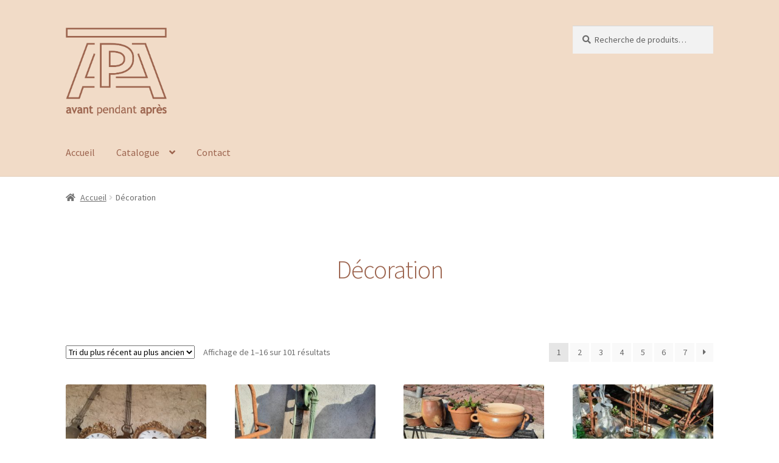

--- FILE ---
content_type: text/html; charset=UTF-8
request_url: https://avant-pendant-apres.fr/categorie-produit/decoration/
body_size: 13367
content:
<!doctype html>
<html lang="fr-FR">
<head>
<meta charset="UTF-8">
<meta name="viewport" content="width=device-width, initial-scale=1, maximum-scale=2.0">
<link rel="profile" href="http://gmpg.org/xfn/11">
<link rel="pingback" href="https://avant-pendant-apres.fr/xmlrpc.php">

<title>Décoration &#8211; Avant Pendant Après</title>
<script>window._wca = window._wca || [];</script>
<link rel='dns-prefetch' href='//stats.wp.com' />
<link rel='dns-prefetch' href='//fonts.googleapis.com' />
<link rel='dns-prefetch' href='//s.w.org' />
<link rel="alternate" type="application/rss+xml" title="Avant Pendant Après &raquo; Flux" href="https://avant-pendant-apres.fr/feed/" />
<link rel="alternate" type="application/rss+xml" title="Avant Pendant Après &raquo; Flux des commentaires" href="https://avant-pendant-apres.fr/comments/feed/" />
<link rel="alternate" type="application/rss+xml" title="Flux pour Avant Pendant Après &raquo; Décoration Catégorie" href="https://avant-pendant-apres.fr/categorie-produit/decoration/feed/" />
		<script>
			window._wpemojiSettings = {"baseUrl":"https:\/\/s.w.org\/images\/core\/emoji\/13.0.1\/72x72\/","ext":".png","svgUrl":"https:\/\/s.w.org\/images\/core\/emoji\/13.0.1\/svg\/","svgExt":".svg","source":{"concatemoji":"https:\/\/avant-pendant-apres.fr\/wp-includes\/js\/wp-emoji-release.min.js?ver=5.6.16"}};
			!function(e,a,t){var n,r,o,i=a.createElement("canvas"),p=i.getContext&&i.getContext("2d");function s(e,t){var a=String.fromCharCode;p.clearRect(0,0,i.width,i.height),p.fillText(a.apply(this,e),0,0);e=i.toDataURL();return p.clearRect(0,0,i.width,i.height),p.fillText(a.apply(this,t),0,0),e===i.toDataURL()}function c(e){var t=a.createElement("script");t.src=e,t.defer=t.type="text/javascript",a.getElementsByTagName("head")[0].appendChild(t)}for(o=Array("flag","emoji"),t.supports={everything:!0,everythingExceptFlag:!0},r=0;r<o.length;r++)t.supports[o[r]]=function(e){if(!p||!p.fillText)return!1;switch(p.textBaseline="top",p.font="600 32px Arial",e){case"flag":return s([127987,65039,8205,9895,65039],[127987,65039,8203,9895,65039])?!1:!s([55356,56826,55356,56819],[55356,56826,8203,55356,56819])&&!s([55356,57332,56128,56423,56128,56418,56128,56421,56128,56430,56128,56423,56128,56447],[55356,57332,8203,56128,56423,8203,56128,56418,8203,56128,56421,8203,56128,56430,8203,56128,56423,8203,56128,56447]);case"emoji":return!s([55357,56424,8205,55356,57212],[55357,56424,8203,55356,57212])}return!1}(o[r]),t.supports.everything=t.supports.everything&&t.supports[o[r]],"flag"!==o[r]&&(t.supports.everythingExceptFlag=t.supports.everythingExceptFlag&&t.supports[o[r]]);t.supports.everythingExceptFlag=t.supports.everythingExceptFlag&&!t.supports.flag,t.DOMReady=!1,t.readyCallback=function(){t.DOMReady=!0},t.supports.everything||(n=function(){t.readyCallback()},a.addEventListener?(a.addEventListener("DOMContentLoaded",n,!1),e.addEventListener("load",n,!1)):(e.attachEvent("onload",n),a.attachEvent("onreadystatechange",function(){"complete"===a.readyState&&t.readyCallback()})),(n=t.source||{}).concatemoji?c(n.concatemoji):n.wpemoji&&n.twemoji&&(c(n.twemoji),c(n.wpemoji)))}(window,document,window._wpemojiSettings);
		</script>
		<style>
img.wp-smiley,
img.emoji {
	display: inline !important;
	border: none !important;
	box-shadow: none !important;
	height: 1em !important;
	width: 1em !important;
	margin: 0 .07em !important;
	vertical-align: -0.1em !important;
	background: none !important;
	padding: 0 !important;
}
</style>
	<link rel='stylesheet' id='wp-block-library-css'  href='https://avant-pendant-apres.fr/wp-includes/css/dist/block-library/style.min.css?ver=5.6.16' media='all' />
<style id='wp-block-library-inline-css'>
.has-text-align-justify{text-align:justify;}
</style>
<link rel='stylesheet' id='wp-block-library-theme-css'  href='https://avant-pendant-apres.fr/wp-includes/css/dist/block-library/theme.min.css?ver=5.6.16' media='all' />
<link rel='stylesheet' id='wc-block-vendors-style-css'  href='https://avant-pendant-apres.fr/wp-content/plugins/woocommerce/packages/woocommerce-blocks/build/vendors-style.css?ver=4.0.0' media='all' />
<link rel='stylesheet' id='wc-block-style-css'  href='https://avant-pendant-apres.fr/wp-content/plugins/woocommerce/packages/woocommerce-blocks/build/style.css?ver=4.0.0' media='all' />
<link rel='stylesheet' id='storefront-gutenberg-blocks-css'  href='https://avant-pendant-apres.fr/wp-content/themes/storefront/assets/css/base/gutenberg-blocks.css?ver=3.4.0' media='all' />
<style id='storefront-gutenberg-blocks-inline-css'>

				.wp-block-button__link:not(.has-text-color) {
					color: #333333;
				}

				.wp-block-button__link:not(.has-text-color):hover,
				.wp-block-button__link:not(.has-text-color):focus,
				.wp-block-button__link:not(.has-text-color):active {
					color: #333333;
				}

				.wp-block-button__link:not(.has-background) {
					background-color: #eeeeee;
				}

				.wp-block-button__link:not(.has-background):hover,
				.wp-block-button__link:not(.has-background):focus,
				.wp-block-button__link:not(.has-background):active {
					border-color: #d5d5d5;
					background-color: #d5d5d5;
				}

				.wp-block-quote footer,
				.wp-block-quote cite,
				.wp-block-quote__citation {
					color: #6d6d6d;
				}

				.wp-block-pullquote cite,
				.wp-block-pullquote footer,
				.wp-block-pullquote__citation {
					color: #6d6d6d;
				}

				.wp-block-image figcaption {
					color: #6d6d6d;
				}

				.wp-block-separator.is-style-dots::before {
					color: #9c644e;
				}

				.wp-block-file a.wp-block-file__button {
					color: #333333;
					background-color: #eeeeee;
					border-color: #eeeeee;
				}

				.wp-block-file a.wp-block-file__button:hover,
				.wp-block-file a.wp-block-file__button:focus,
				.wp-block-file a.wp-block-file__button:active {
					color: #333333;
					background-color: #d5d5d5;
				}

				.wp-block-code,
				.wp-block-preformatted pre {
					color: #6d6d6d;
				}

				.wp-block-table:not( .has-background ):not( .is-style-stripes ) tbody tr:nth-child(2n) td {
					background-color: #fdfdfd;
				}

				.wp-block-cover .wp-block-cover__inner-container h1:not(.has-text-color),
				.wp-block-cover .wp-block-cover__inner-container h2:not(.has-text-color),
				.wp-block-cover .wp-block-cover__inner-container h3:not(.has-text-color),
				.wp-block-cover .wp-block-cover__inner-container h4:not(.has-text-color),
				.wp-block-cover .wp-block-cover__inner-container h5:not(.has-text-color),
				.wp-block-cover .wp-block-cover__inner-container h6:not(.has-text-color) {
					color: #9c644e;
				}

				.wc-block-components-price-slider__range-input-progress,
				.rtl .wc-block-components-price-slider__range-input-progress {
					--range-color: #9c644e;
				}

				/* Target only IE11 */
				@media all and (-ms-high-contrast: none), (-ms-high-contrast: active) {
					.wc-block-components-price-slider__range-input-progress {
						background: #9c644e;
					}
				}

				.wc-block-components-button:not(.is-link) {
					background-color: #333333;
					color: #ffffff;
				}

				.wc-block-components-button:not(.is-link):hover,
				.wc-block-components-button:not(.is-link):focus,
				.wc-block-components-button:not(.is-link):active {
					background-color: #1a1a1a;
					color: #ffffff;
				}

				.wc-block-components-button:not(.is-link):disabled {
					background-color: #333333;
					color: #ffffff;
				}

				.wc-block-cart__submit-container {
					background-color: #ffffff;
				}

				.wc-block-cart__submit-container::before {
					color: rgba(220,220,220,0.5);
				}

				.wc-block-components-order-summary-item__quantity {
					background-color: #ffffff;
					border-color: #6d6d6d;
					box-shadow: 0 0 0 2px #ffffff;
					color: #6d6d6d;
				}
			
</style>
<link rel='stylesheet' id='contact-form-7-css'  href='https://avant-pendant-apres.fr/wp-content/plugins/contact-form-7/includes/css/styles.css?ver=5.3.2' media='all' />
<link rel='stylesheet' id='wcsob-css'  href='https://avant-pendant-apres.fr/wp-content/plugins/sold-out-badge-for-woocommerce//style.css?ver=5.6.16' media='all' />
<style id='wcsob-inline-css'>
.wcsob_soldout {    padding: 3px 8px;    text-align: center;    background: #BC1717;    color: #ffffff;    font-weight: bold;    position: absolute;    top: 6px;    right: 6px;    z-index: 9;    font-size: 12px;}
</style>
<style id='woocommerce-inline-inline-css'>
.woocommerce form .form-row .required { visibility: visible; }
</style>
<link rel='stylesheet' id='storefront-style-css'  href='https://avant-pendant-apres.fr/wp-content/themes/storefront/style.css?ver=3.4.0' media='all' />
<style id='storefront-style-inline-css'>

			.main-navigation ul li a,
			.site-title a,
			ul.menu li a,
			.site-branding h1 a,
			button.menu-toggle,
			button.menu-toggle:hover,
			.handheld-navigation .dropdown-toggle {
				color: #9c644e;
			}

			button.menu-toggle,
			button.menu-toggle:hover {
				border-color: #9c644e;
			}

			.main-navigation ul li a:hover,
			.main-navigation ul li:hover > a,
			.site-title a:hover,
			.site-header ul.menu li.current-menu-item > a {
				color: #dda58f;
			}

			table:not( .has-background ) th {
				background-color: #f8f8f8;
			}

			table:not( .has-background ) tbody td {
				background-color: #fdfdfd;
			}

			table:not( .has-background ) tbody tr:nth-child(2n) td,
			fieldset,
			fieldset legend {
				background-color: #fbfbfb;
			}

			.site-header,
			.secondary-navigation ul ul,
			.main-navigation ul.menu > li.menu-item-has-children:after,
			.secondary-navigation ul.menu ul,
			.storefront-handheld-footer-bar,
			.storefront-handheld-footer-bar ul li > a,
			.storefront-handheld-footer-bar ul li.search .site-search,
			button.menu-toggle,
			button.menu-toggle:hover {
				background-color: #f1dbc7;
			}

			p.site-description,
			.site-header,
			.storefront-handheld-footer-bar {
				color: #404040;
			}

			button.menu-toggle:after,
			button.menu-toggle:before,
			button.menu-toggle span:before {
				background-color: #9c644e;
			}

			h1, h2, h3, h4, h5, h6, .wc-block-grid__product-title {
				color: #9c644e;
			}

			.widget h1 {
				border-bottom-color: #9c644e;
			}

			body,
			.secondary-navigation a {
				color: #6d6d6d;
			}

			.widget-area .widget a,
			.hentry .entry-header .posted-on a,
			.hentry .entry-header .post-author a,
			.hentry .entry-header .post-comments a,
			.hentry .entry-header .byline a {
				color: #727272;
			}

			a {
				color: #9c644e;
			}

			a:focus,
			button:focus,
			.button.alt:focus,
			input:focus,
			textarea:focus,
			input[type="button"]:focus,
			input[type="reset"]:focus,
			input[type="submit"]:focus,
			input[type="email"]:focus,
			input[type="tel"]:focus,
			input[type="url"]:focus,
			input[type="password"]:focus,
			input[type="search"]:focus {
				outline-color: #9c644e;
			}

			button, input[type="button"], input[type="reset"], input[type="submit"], .button, .widget a.button {
				background-color: #eeeeee;
				border-color: #eeeeee;
				color: #333333;
			}

			button:hover, input[type="button"]:hover, input[type="reset"]:hover, input[type="submit"]:hover, .button:hover, .widget a.button:hover {
				background-color: #d5d5d5;
				border-color: #d5d5d5;
				color: #333333;
			}

			button.alt, input[type="button"].alt, input[type="reset"].alt, input[type="submit"].alt, .button.alt, .widget-area .widget a.button.alt {
				background-color: #333333;
				border-color: #333333;
				color: #ffffff;
			}

			button.alt:hover, input[type="button"].alt:hover, input[type="reset"].alt:hover, input[type="submit"].alt:hover, .button.alt:hover, .widget-area .widget a.button.alt:hover {
				background-color: #1a1a1a;
				border-color: #1a1a1a;
				color: #ffffff;
			}

			.pagination .page-numbers li .page-numbers.current {
				background-color: #e6e6e6;
				color: #636363;
			}

			#comments .comment-list .comment-content .comment-text {
				background-color: #f8f8f8;
			}

			.site-footer {
				background-color: #f0f0f0;
				color: #6d6d6d;
			}

			.site-footer a:not(.button):not(.components-button) {
				color: #333333;
			}

			.site-footer .storefront-handheld-footer-bar a:not(.button):not(.components-button) {
				color: #9c644e;
			}

			.site-footer h1, .site-footer h2, .site-footer h3, .site-footer h4, .site-footer h5, .site-footer h6, .site-footer .widget .widget-title, .site-footer .widget .widgettitle {
				color: #333333;
			}

			.page-template-template-homepage.has-post-thumbnail .type-page.has-post-thumbnail .entry-title {
				color: #9c644e;
			}

			.page-template-template-homepage.has-post-thumbnail .type-page.has-post-thumbnail .entry-content {
				color: #9c644e;
			}

			@media screen and ( min-width: 768px ) {
				.secondary-navigation ul.menu a:hover {
					color: #595959;
				}

				.secondary-navigation ul.menu a {
					color: #404040;
				}

				.main-navigation ul.menu ul.sub-menu,
				.main-navigation ul.nav-menu ul.children {
					background-color: #e2ccb8;
				}

				.site-header {
					border-bottom-color: #e2ccb8;
				}
			}
</style>
<link rel='stylesheet' id='storefront-icons-css'  href='https://avant-pendant-apres.fr/wp-content/themes/storefront/assets/css/base/icons.css?ver=3.4.0' media='all' />
<link rel='stylesheet' id='storefront-fonts-css'  href='https://fonts.googleapis.com/css?family=Source+Sans+Pro%3A400%2C300%2C300italic%2C400italic%2C600%2C700%2C900&#038;subset=latin%2Clatin-ext&#038;ver=3.4.0' media='all' />
<link rel='stylesheet' id='storefront-jetpack-widgets-css'  href='https://avant-pendant-apres.fr/wp-content/themes/storefront/assets/css/jetpack/widgets.css?ver=3.4.0' media='all' />
<link rel='stylesheet' id='popup-maker-site-css'  href='https://avant-pendant-apres.fr/wp-content/plugins/popup-maker/assets/css/pum-site.min.css?ver=1.15.0' media='all' />
<style id='popup-maker-site-inline-css'>
/* Popup Google Fonts */
@import url('//fonts.googleapis.com/css?family=Montserrat:100');

/* Popup Theme 65: Thème par défaut */
.pum-theme-65, .pum-theme-theme-par-defaut { background-color: rgba( 255, 255, 255, 0.80 ) } 
.pum-theme-65 .pum-container, .pum-theme-theme-par-defaut .pum-container { padding: 40px; border-radius: 1px; border: 1px solid #000000; box-shadow: 1px 1px 3px 0px rgba( 2, 2, 2, 0.23 ); background-color: rgba( 249, 249, 249, 1.00 ) } 
.pum-theme-65 .pum-title, .pum-theme-theme-par-defaut .pum-title { color: #000000; text-align: left; text-shadow: 0px 0px 0px rgba( 2, 2, 2, 0.23 ); font-family: inherit; font-weight: 400; font-size: 32px; line-height: 36px } 
.pum-theme-65 .pum-content, .pum-theme-theme-par-defaut .pum-content { color: #020202; font-family: inherit; font-weight: 400 } 
.pum-theme-65 .pum-content + .pum-close, .pum-theme-theme-par-defaut .pum-content + .pum-close { position: absolute; height: auto; width: 31px; left: auto; right: 0px; bottom: auto; top: 0px; padding: 0px; color: #020202; font-family: inherit; font-weight: 400; font-size: 11px; line-height: 36px; border: 1px none #ffffff; border-radius: 0px; box-shadow: 1px 1px 3px 0px rgba( 2, 2, 2, 0.00 ); text-shadow: 0px 0px 0px rgba( 0, 0, 0, 0.23 ); background-color: rgba( 0, 0, 0, 0.00 ) } 

/* Popup Theme 66: Light Box */
.pum-theme-66, .pum-theme-lightbox { background-color: rgba( 0, 0, 0, 0.60 ) } 
.pum-theme-66 .pum-container, .pum-theme-lightbox .pum-container { padding: 18px; border-radius: 3px; border: 8px solid #000000; box-shadow: 0px 0px 30px 0px rgba( 2, 2, 2, 1.00 ); background-color: rgba( 255, 255, 255, 1.00 ) } 
.pum-theme-66 .pum-title, .pum-theme-lightbox .pum-title { color: #000000; text-align: left; text-shadow: 0px 0px 0px rgba( 2, 2, 2, 0.23 ); font-family: inherit; font-weight: 100; font-size: 32px; line-height: 36px } 
.pum-theme-66 .pum-content, .pum-theme-lightbox .pum-content { color: #000000; font-family: inherit; font-weight: 100 } 
.pum-theme-66 .pum-content + .pum-close, .pum-theme-lightbox .pum-content + .pum-close { position: absolute; height: 26px; width: 26px; left: auto; right: -13px; bottom: auto; top: -13px; padding: 0px; color: #ffffff; font-family: Arial; font-weight: 100; font-size: 24px; line-height: 24px; border: 2px solid #ffffff; border-radius: 26px; box-shadow: 0px 0px 15px 1px rgba( 2, 2, 2, 0.75 ); text-shadow: 0px 0px 0px rgba( 0, 0, 0, 0.23 ); background-color: rgba( 0, 0, 0, 1.00 ) } 

/* Popup Theme 67: Bleu entreprise */
.pum-theme-67, .pum-theme-enterprise-blue { background-color: rgba( 0, 0, 0, 0.70 ) } 
.pum-theme-67 .pum-container, .pum-theme-enterprise-blue .pum-container { padding: 28px; border-radius: 5px; border: 1px none #000000; box-shadow: 0px 10px 25px 4px rgba( 2, 2, 2, 0.50 ); background-color: rgba( 255, 255, 255, 1.00 ) } 
.pum-theme-67 .pum-title, .pum-theme-enterprise-blue .pum-title { color: #315b7c; text-align: left; text-shadow: 0px 0px 0px rgba( 2, 2, 2, 0.23 ); font-family: inherit; font-weight: 100; font-size: 34px; line-height: 36px } 
.pum-theme-67 .pum-content, .pum-theme-enterprise-blue .pum-content { color: #2d2d2d; font-family: inherit; font-weight: 100 } 
.pum-theme-67 .pum-content + .pum-close, .pum-theme-enterprise-blue .pum-content + .pum-close { position: absolute; height: 28px; width: 28px; left: auto; right: 8px; bottom: auto; top: 8px; padding: 4px; color: #ffffff; font-family: Times New Roman; font-weight: 100; font-size: 20px; line-height: 20px; border: 1px none #ffffff; border-radius: 42px; box-shadow: 0px 0px 0px 0px rgba( 2, 2, 2, 0.23 ); text-shadow: 0px 0px 0px rgba( 0, 0, 0, 0.23 ); background-color: rgba( 49, 91, 124, 1.00 ) } 

/* Popup Theme 68: Bonjour Box */
.pum-theme-68, .pum-theme-hello-box { background-color: rgba( 0, 0, 0, 0.75 ) } 
.pum-theme-68 .pum-container, .pum-theme-hello-box .pum-container { padding: 30px; border-radius: 80px; border: 14px solid #81d742; box-shadow: 0px 0px 0px 0px rgba( 2, 2, 2, 0.00 ); background-color: rgba( 255, 255, 255, 1.00 ) } 
.pum-theme-68 .pum-title, .pum-theme-hello-box .pum-title { color: #2d2d2d; text-align: left; text-shadow: 0px 0px 0px rgba( 2, 2, 2, 0.23 ); font-family: Montserrat; font-weight: 100; font-size: 32px; line-height: 36px } 
.pum-theme-68 .pum-content, .pum-theme-hello-box .pum-content { color: #2d2d2d; font-family: inherit; font-weight: 100 } 
.pum-theme-68 .pum-content + .pum-close, .pum-theme-hello-box .pum-content + .pum-close { position: absolute; height: auto; width: auto; left: auto; right: -30px; bottom: auto; top: -30px; padding: 0px; color: #2d2d2d; font-family: Times New Roman; font-weight: 100; font-size: 32px; line-height: 28px; border: 1px none #ffffff; border-radius: 28px; box-shadow: 0px 0px 0px 0px rgba( 2, 2, 2, 0.23 ); text-shadow: 0px 0px 0px rgba( 0, 0, 0, 0.23 ); background-color: rgba( 255, 255, 255, 1.00 ) } 

/* Popup Theme 69: Bord tranchant */
.pum-theme-69, .pum-theme-cutting-edge { background-color: rgba( 0, 0, 0, 0.50 ) } 
.pum-theme-69 .pum-container, .pum-theme-cutting-edge .pum-container { padding: 18px; border-radius: 0px; border: 1px none #000000; box-shadow: 0px 10px 25px 0px rgba( 2, 2, 2, 0.50 ); background-color: rgba( 30, 115, 190, 1.00 ) } 
.pum-theme-69 .pum-title, .pum-theme-cutting-edge .pum-title { color: #ffffff; text-align: left; text-shadow: 0px 0px 0px rgba( 2, 2, 2, 0.23 ); font-family: Sans-Serif; font-weight: 100; font-size: 26px; line-height: 28px } 
.pum-theme-69 .pum-content, .pum-theme-cutting-edge .pum-content { color: #ffffff; font-family: inherit; font-weight: 100 } 
.pum-theme-69 .pum-content + .pum-close, .pum-theme-cutting-edge .pum-content + .pum-close { position: absolute; height: 24px; width: 24px; left: auto; right: 0px; bottom: auto; top: 0px; padding: 0px; color: #1e73be; font-family: Times New Roman; font-weight: 100; font-size: 32px; line-height: 24px; border: 1px none #ffffff; border-radius: 0px; box-shadow: -1px 1px 1px 0px rgba( 2, 2, 2, 0.10 ); text-shadow: -1px 1px 1px rgba( 0, 0, 0, 0.10 ); background-color: rgba( 238, 238, 34, 1.00 ) } 

/* Popup Theme 70: Bordure encadrée */
.pum-theme-70, .pum-theme-framed-border { background-color: rgba( 255, 255, 255, 0.50 ) } 
.pum-theme-70 .pum-container, .pum-theme-framed-border .pum-container { padding: 18px; border-radius: 0px; border: 20px outset #dd3333; box-shadow: 1px 1px 3px 0px rgba( 2, 2, 2, 0.97 ) inset; background-color: rgba( 255, 251, 239, 1.00 ) } 
.pum-theme-70 .pum-title, .pum-theme-framed-border .pum-title { color: #000000; text-align: left; text-shadow: 0px 0px 0px rgba( 2, 2, 2, 0.23 ); font-family: inherit; font-weight: 100; font-size: 32px; line-height: 36px } 
.pum-theme-70 .pum-content, .pum-theme-framed-border .pum-content { color: #2d2d2d; font-family: inherit; font-weight: 100 } 
.pum-theme-70 .pum-content + .pum-close, .pum-theme-framed-border .pum-content + .pum-close { position: absolute; height: 20px; width: 20px; left: auto; right: -20px; bottom: auto; top: -20px; padding: 0px; color: #ffffff; font-family: Tahoma; font-weight: 700; font-size: 16px; line-height: 18px; border: 1px none #ffffff; border-radius: 0px; box-shadow: 0px 0px 0px 0px rgba( 2, 2, 2, 0.23 ); text-shadow: 0px 0px 0px rgba( 0, 0, 0, 0.23 ); background-color: rgba( 0, 0, 0, 0.55 ) } 

/* Popup Theme 71: Barre flottante - Bleu clair */
.pum-theme-71, .pum-theme-floating-bar { background-color: rgba( 255, 255, 255, 0.00 ) } 
.pum-theme-71 .pum-container, .pum-theme-floating-bar .pum-container { padding: 8px; border-radius: 0px; border: 1px none #000000; box-shadow: 1px 1px 3px 0px rgba( 2, 2, 2, 0.23 ); background-color: rgba( 238, 246, 252, 1.00 ) } 
.pum-theme-71 .pum-title, .pum-theme-floating-bar .pum-title { color: #505050; text-align: left; text-shadow: 0px 0px 0px rgba( 2, 2, 2, 0.23 ); font-family: inherit; font-weight: 400; font-size: 32px; line-height: 36px } 
.pum-theme-71 .pum-content, .pum-theme-floating-bar .pum-content { color: #505050; font-family: inherit; font-weight: 400 } 
.pum-theme-71 .pum-content + .pum-close, .pum-theme-floating-bar .pum-content + .pum-close { position: absolute; height: 18px; width: 18px; left: auto; right: 5px; bottom: auto; top: 50%; padding: 0px; color: #505050; font-family: Sans-Serif; font-weight: 700; font-size: 15px; line-height: 18px; border: 1px solid #505050; border-radius: 15px; box-shadow: 0px 0px 0px 0px rgba( 2, 2, 2, 0.00 ); text-shadow: 0px 0px 0px rgba( 0, 0, 0, 0.00 ); background-color: rgba( 255, 255, 255, 0.00 ); transform: translate(0, -50%) } 

/* Popup Theme 72: Contenu uniquement. Pour l’utilisation avec les constructeurs de page ou l’éditeur de bloc. */
.pum-theme-72, .pum-theme-content-only { background-color: rgba( 0, 0, 0, 0.70 ) } 
.pum-theme-72 .pum-container, .pum-theme-content-only .pum-container { padding: 0px; border-radius: 0px; border: 1px none #000000; box-shadow: 0px 0px 0px 0px rgba( 2, 2, 2, 0.00 ) } 
.pum-theme-72 .pum-title, .pum-theme-content-only .pum-title { color: #000000; text-align: left; text-shadow: 0px 0px 0px rgba( 2, 2, 2, 0.23 ); font-family: inherit; font-weight: 400; font-size: 32px; line-height: 36px } 
.pum-theme-72 .pum-content, .pum-theme-content-only .pum-content { color: #8c8c8c; font-family: inherit; font-weight: 400 } 
.pum-theme-72 .pum-content + .pum-close, .pum-theme-content-only .pum-content + .pum-close { position: absolute; height: 18px; width: 18px; left: auto; right: 7px; bottom: auto; top: 7px; padding: 0px; color: #000000; font-family: inherit; font-weight: 700; font-size: 20px; line-height: 20px; border: 1px none #ffffff; border-radius: 15px; box-shadow: 0px 0px 0px 0px rgba( 2, 2, 2, 0.00 ); text-shadow: 0px 0px 0px rgba( 0, 0, 0, 0.00 ); background-color: rgba( 255, 255, 255, 0.00 ) } 

#pum-74 {z-index: 1999999999}
#pum-73 {z-index: 1999999999}

</style>
<link rel='stylesheet' id='storefront-woocommerce-style-css'  href='https://avant-pendant-apres.fr/wp-content/themes/storefront/assets/css/woocommerce/woocommerce.css?ver=3.4.0' media='all' />
<style id='storefront-woocommerce-style-inline-css'>
@font-face {
				font-family: star;
				src: url(https://avant-pendant-apres.fr/wp-content/plugins/woocommerce/assets/fonts//star.eot);
				src:
					url(https://avant-pendant-apres.fr/wp-content/plugins/woocommerce/assets/fonts//star.eot?#iefix) format("embedded-opentype"),
					url(https://avant-pendant-apres.fr/wp-content/plugins/woocommerce/assets/fonts//star.woff) format("woff"),
					url(https://avant-pendant-apres.fr/wp-content/plugins/woocommerce/assets/fonts//star.ttf) format("truetype"),
					url(https://avant-pendant-apres.fr/wp-content/plugins/woocommerce/assets/fonts//star.svg#star) format("svg");
				font-weight: 400;
				font-style: normal;
			}
			@font-face {
				font-family: WooCommerce;
				src: url(https://avant-pendant-apres.fr/wp-content/plugins/woocommerce/assets/fonts//WooCommerce.eot);
				src:
					url(https://avant-pendant-apres.fr/wp-content/plugins/woocommerce/assets/fonts//WooCommerce.eot?#iefix) format("embedded-opentype"),
					url(https://avant-pendant-apres.fr/wp-content/plugins/woocommerce/assets/fonts//WooCommerce.woff) format("woff"),
					url(https://avant-pendant-apres.fr/wp-content/plugins/woocommerce/assets/fonts//WooCommerce.ttf) format("truetype"),
					url(https://avant-pendant-apres.fr/wp-content/plugins/woocommerce/assets/fonts//WooCommerce.svg#WooCommerce) format("svg");
				font-weight: 400;
				font-style: normal;
			}

			a.cart-contents,
			.site-header-cart .widget_shopping_cart a {
				color: #9c644e;
			}

			a.cart-contents:hover,
			.site-header-cart .widget_shopping_cart a:hover,
			.site-header-cart:hover > li > a {
				color: #dda58f;
			}

			table.cart td.product-remove,
			table.cart td.actions {
				border-top-color: #ffffff;
			}

			.storefront-handheld-footer-bar ul li.cart .count {
				background-color: #9c644e;
				color: #f1dbc7;
				border-color: #f1dbc7;
			}

			.woocommerce-tabs ul.tabs li.active a,
			ul.products li.product .price,
			.onsale,
			.wc-block-grid__product-onsale,
			.widget_search form:before,
			.widget_product_search form:before {
				color: #6d6d6d;
			}

			.woocommerce-breadcrumb a,
			a.woocommerce-review-link,
			.product_meta a {
				color: #727272;
			}

			.wc-block-grid__product-onsale,
			.onsale {
				border-color: #6d6d6d;
			}

			.star-rating span:before,
			.quantity .plus, .quantity .minus,
			p.stars a:hover:after,
			p.stars a:after,
			.star-rating span:before,
			#payment .payment_methods li input[type=radio]:first-child:checked+label:before {
				color: #9c644e;
			}

			.widget_price_filter .ui-slider .ui-slider-range,
			.widget_price_filter .ui-slider .ui-slider-handle {
				background-color: #9c644e;
			}

			.order_details {
				background-color: #f8f8f8;
			}

			.order_details > li {
				border-bottom: 1px dotted #e3e3e3;
			}

			.order_details:before,
			.order_details:after {
				background: -webkit-linear-gradient(transparent 0,transparent 0),-webkit-linear-gradient(135deg,#f8f8f8 33.33%,transparent 33.33%),-webkit-linear-gradient(45deg,#f8f8f8 33.33%,transparent 33.33%)
			}

			#order_review {
				background-color: #ffffff;
			}

			#payment .payment_methods > li .payment_box,
			#payment .place-order {
				background-color: #fafafa;
			}

			#payment .payment_methods > li:not(.woocommerce-notice) {
				background-color: #f5f5f5;
			}

			#payment .payment_methods > li:not(.woocommerce-notice):hover {
				background-color: #f0f0f0;
			}

			.woocommerce-pagination .page-numbers li .page-numbers.current {
				background-color: #e6e6e6;
				color: #636363;
			}

			.wc-block-grid__product-onsale,
			.onsale,
			.woocommerce-pagination .page-numbers li .page-numbers:not(.current) {
				color: #6d6d6d;
			}

			p.stars a:before,
			p.stars a:hover~a:before,
			p.stars.selected a.active~a:before {
				color: #6d6d6d;
			}

			p.stars.selected a.active:before,
			p.stars:hover a:before,
			p.stars.selected a:not(.active):before,
			p.stars.selected a.active:before {
				color: #9c644e;
			}

			.single-product div.product .woocommerce-product-gallery .woocommerce-product-gallery__trigger {
				background-color: #eeeeee;
				color: #333333;
			}

			.single-product div.product .woocommerce-product-gallery .woocommerce-product-gallery__trigger:hover {
				background-color: #d5d5d5;
				border-color: #d5d5d5;
				color: #333333;
			}

			.button.added_to_cart:focus,
			.button.wc-forward:focus {
				outline-color: #9c644e;
			}

			.added_to_cart,
			.site-header-cart .widget_shopping_cart a.button,
			.wc-block-grid__products .wc-block-grid__product .wp-block-button__link {
				background-color: #eeeeee;
				border-color: #eeeeee;
				color: #333333;
			}

			.added_to_cart:hover,
			.site-header-cart .widget_shopping_cart a.button:hover,
			.wc-block-grid__products .wc-block-grid__product .wp-block-button__link:hover {
				background-color: #d5d5d5;
				border-color: #d5d5d5;
				color: #333333;
			}

			.added_to_cart.alt, .added_to_cart, .widget a.button.checkout {
				background-color: #333333;
				border-color: #333333;
				color: #ffffff;
			}

			.added_to_cart.alt:hover, .added_to_cart:hover, .widget a.button.checkout:hover {
				background-color: #1a1a1a;
				border-color: #1a1a1a;
				color: #ffffff;
			}

			.button.loading {
				color: #eeeeee;
			}

			.button.loading:hover {
				background-color: #eeeeee;
			}

			.button.loading:after {
				color: #333333;
			}

			@media screen and ( min-width: 768px ) {
				.site-header-cart .widget_shopping_cart,
				.site-header .product_list_widget li .quantity {
					color: #404040;
				}

				.site-header-cart .widget_shopping_cart .buttons,
				.site-header-cart .widget_shopping_cart .total {
					background-color: #e7d1bd;
				}

				.site-header-cart .widget_shopping_cart {
					background-color: #e2ccb8;
				}
			}
				.storefront-product-pagination a {
					color: #6d6d6d;
					background-color: #ffffff;
				}
				.storefront-sticky-add-to-cart {
					color: #6d6d6d;
					background-color: #ffffff;
				}

				.storefront-sticky-add-to-cart a:not(.button) {
					color: #9c644e;
				}
</style>
<link rel='stylesheet' id='storefront-child-style-css'  href='https://avant-pendant-apres.fr/wp-content/themes/storefront-1612113661-via-wpmarmite/style.css?ver=1.0' media='all' />
<link rel='stylesheet' id='jetpack_css-css'  href='https://avant-pendant-apres.fr/wp-content/plugins/jetpack/css/jetpack.css?ver=9.4.4' media='all' />
<script src='https://avant-pendant-apres.fr/wp-includes/js/jquery/jquery.min.js?ver=3.5.1' id='jquery-core-js'></script>
<script src='https://avant-pendant-apres.fr/wp-includes/js/jquery/jquery-migrate.min.js?ver=3.3.2' id='jquery-migrate-js'></script>
<script defer src='https://stats.wp.com/s-202604.js' id='woocommerce-analytics-js'></script>
<link rel="https://api.w.org/" href="https://avant-pendant-apres.fr/wp-json/" /><link rel="EditURI" type="application/rsd+xml" title="RSD" href="https://avant-pendant-apres.fr/xmlrpc.php?rsd" />
<link rel="wlwmanifest" type="application/wlwmanifest+xml" href="https://avant-pendant-apres.fr/wp-includes/wlwmanifest.xml" /> 
<meta name="generator" content="WordPress 5.6.16" />
<meta name="generator" content="WooCommerce 4.9.2" />
<style type='text/css'>img#wpstats{display:none}</style>	<noscript><style>.woocommerce-product-gallery{ opacity: 1 !important; }</style></noscript>
	<link rel="icon" href="https://avant-pendant-apres.fr/wp-content/uploads/2021/03/cropped-Miniature_AvantPendantApres_site-1-32x32.png" sizes="32x32" />
<link rel="icon" href="https://avant-pendant-apres.fr/wp-content/uploads/2021/03/cropped-Miniature_AvantPendantApres_site-1-192x192.png" sizes="192x192" />
<link rel="apple-touch-icon" href="https://avant-pendant-apres.fr/wp-content/uploads/2021/03/cropped-Miniature_AvantPendantApres_site-1-180x180.png" />
<meta name="msapplication-TileImage" content="https://avant-pendant-apres.fr/wp-content/uploads/2021/03/cropped-Miniature_AvantPendantApres_site-1-270x270.png" />
</head>

<body class="archive tax-product_cat term-decoration term-25 wp-custom-logo wp-embed-responsive theme-storefront woocommerce woocommerce-page woocommerce-no-js storefront-full-width-content storefront-secondary-navigation storefront-align-wide left-sidebar woocommerce-active">



<div id="page" class="hfeed site">
	
	<header id="masthead" class="site-header" role="banner" style="">

		<div class="col-full">		<a class="skip-link screen-reader-text" href="#site-navigation">Aller à la navigation</a>
		<a class="skip-link screen-reader-text" href="#content">Aller au contenu</a>
				<div class="site-branding">
			<a href="https://avant-pendant-apres.fr/" class="custom-logo-link" rel="home"><img width="655" height="421" src="https://avant-pendant-apres.fr/wp-content/uploads/2021/03/Logo_AvantPendantApres_site.png" class="custom-logo" alt="Avant Pendant Après" srcset="https://avant-pendant-apres.fr/wp-content/uploads/2021/03/Logo_AvantPendantApres_site.png 655w, https://avant-pendant-apres.fr/wp-content/uploads/2021/03/Logo_AvantPendantApres_site-300x193.png 300w, https://avant-pendant-apres.fr/wp-content/uploads/2021/03/Logo_AvantPendantApres_site-416x267.png 416w" sizes="(max-width: 655px) 100vw, 655px" /></a>		</div>
					<nav class="secondary-navigation" role="navigation" aria-label="Navigation secondaire">
							</nav><!-- #site-navigation -->
						<div class="site-search">
				<div class="widget woocommerce widget_product_search"><form role="search" method="get" class="woocommerce-product-search" action="https://avant-pendant-apres.fr/">
	<label class="screen-reader-text" for="woocommerce-product-search-field-0">Recherche pour :</label>
	<input type="search" id="woocommerce-product-search-field-0" class="search-field" placeholder="Recherche de produits&hellip;" value="" name="s" />
	<button type="submit" value="Recherche">Recherche</button>
	<input type="hidden" name="post_type" value="product" />
</form>
</div>			</div>
			</div><div class="storefront-primary-navigation"><div class="col-full">		<nav id="site-navigation" class="main-navigation" role="navigation" aria-label="Navigation principale">
		<button class="menu-toggle" aria-controls="site-navigation" aria-expanded="false"><span>Menu</span></button>
			<div class="primary-navigation"><ul id="menu-menu-principal" class="menu"><li id="menu-item-82" class="menu-item menu-item-type-post_type menu-item-object-page menu-item-home menu-item-82"><a href="https://avant-pendant-apres.fr/">Accueil</a></li>
<li id="menu-item-97" class="menu-item menu-item-type-post_type menu-item-object-page current-menu-ancestor current-menu-parent current_page_parent current_page_ancestor menu-item-has-children menu-item-97"><a href="https://avant-pendant-apres.fr/catalogue/">Catalogue</a>
<ul class="sub-menu">
	<li id="menu-item-101" class="menu-item menu-item-type-custom menu-item-object-custom menu-item-101"><a href="https://avant-pendant-apres.fr/categorie-produit/mobilier">Mobilier</a></li>
	<li id="menu-item-105" class="menu-item menu-item-type-custom menu-item-object-custom menu-item-105"><a href="https://avant-pendant-apres.fr/categorie-produit/luminaire">Luminaire</a></li>
	<li id="menu-item-102" class="menu-item menu-item-type-custom menu-item-object-custom menu-item-102"><a href="https://avant-pendant-apres.fr/categorie-produit/art-de-la-table">Art de la table</a></li>
	<li id="menu-item-386" class="menu-item menu-item-type-taxonomy menu-item-object-product_cat menu-item-386"><a href="https://avant-pendant-apres.fr/categorie-produit/electromenager/">Electroménager</a></li>
	<li id="menu-item-103" class="menu-item menu-item-type-custom menu-item-object-custom current-menu-item menu-item-103"><a href="https://avant-pendant-apres.fr/categorie-produit/decoration" aria-current="page">Décoration</a></li>
	<li id="menu-item-104" class="menu-item menu-item-type-custom menu-item-object-custom menu-item-104"><a href="https://avant-pendant-apres.fr/categorie-produit/horlogerie">Horlogerie</a></li>
	<li id="menu-item-108" class="menu-item menu-item-type-custom menu-item-object-custom menu-item-108"><a href="https://avant-pendant-apres.fr/categorie-produit/tableau">Tableau</a></li>
	<li id="menu-item-107" class="menu-item menu-item-type-custom menu-item-object-custom menu-item-107"><a href="https://avant-pendant-apres.fr/categorie-produit/sculpture">Sculpture</a></li>
	<li id="menu-item-387" class="menu-item menu-item-type-taxonomy menu-item-object-product_cat menu-item-387"><a href="https://avant-pendant-apres.fr/categorie-produit/exterieur/">Extérieur</a></li>
	<li id="menu-item-106" class="menu-item menu-item-type-custom menu-item-object-custom menu-item-106"><a href="https://avant-pendant-apres.fr/categorie-produit/materiaux">Matériaux</a></li>
	<li id="menu-item-109" class="menu-item menu-item-type-custom menu-item-object-custom menu-item-109"><a href="https://avant-pendant-apres.fr/categorie-produit/technique">Technique</a></li>
	<li id="menu-item-517" class="menu-item menu-item-type-taxonomy menu-item-object-product_cat menu-item-517"><a href="https://avant-pendant-apres.fr/categorie-produit/divers/">Divers</a></li>
</ul>
</li>
<li id="menu-item-60" class="menu-item menu-item-type-post_type menu-item-object-page menu-item-60"><a href="https://avant-pendant-apres.fr/contact/">Contact</a></li>
</ul></div><div class="handheld-navigation"><ul id="menu-menu-pour-mobiles" class="menu"><li id="menu-item-436" class="menu-item menu-item-type-post_type menu-item-object-page menu-item-home menu-item-436"><a href="https://avant-pendant-apres.fr/">Accueil</a></li>
<li id="menu-item-437" class="menu-item menu-item-type-post_type menu-item-object-page current-menu-ancestor current-menu-parent current_page_parent current_page_ancestor menu-item-has-children menu-item-437"><a href="https://avant-pendant-apres.fr/catalogue/">Catalogue</a>
<ul class="sub-menu">
	<li id="menu-item-439" class="menu-item menu-item-type-taxonomy menu-item-object-product_cat menu-item-439"><a href="https://avant-pendant-apres.fr/categorie-produit/mobilier/">Mobilier</a></li>
	<li id="menu-item-440" class="menu-item menu-item-type-taxonomy menu-item-object-product_cat menu-item-440"><a href="https://avant-pendant-apres.fr/categorie-produit/luminaire/">Luminaire</a></li>
	<li id="menu-item-441" class="menu-item menu-item-type-taxonomy menu-item-object-product_cat menu-item-441"><a href="https://avant-pendant-apres.fr/categorie-produit/art-de-la-table/">Art de la table</a></li>
	<li id="menu-item-442" class="menu-item menu-item-type-taxonomy menu-item-object-product_cat menu-item-442"><a href="https://avant-pendant-apres.fr/categorie-produit/electromenager/">Electroménager</a></li>
	<li id="menu-item-443" class="menu-item menu-item-type-taxonomy menu-item-object-product_cat current-menu-item menu-item-443"><a href="https://avant-pendant-apres.fr/categorie-produit/decoration/" aria-current="page">Décoration</a></li>
	<li id="menu-item-444" class="menu-item menu-item-type-taxonomy menu-item-object-product_cat menu-item-444"><a href="https://avant-pendant-apres.fr/categorie-produit/horlogerie/">Horlogerie</a></li>
	<li id="menu-item-445" class="menu-item menu-item-type-taxonomy menu-item-object-product_cat menu-item-445"><a href="https://avant-pendant-apres.fr/categorie-produit/tableau/">Tableau</a></li>
	<li id="menu-item-446" class="menu-item menu-item-type-taxonomy menu-item-object-product_cat menu-item-446"><a href="https://avant-pendant-apres.fr/categorie-produit/sculpture/">Sculpture</a></li>
	<li id="menu-item-447" class="menu-item menu-item-type-taxonomy menu-item-object-product_cat menu-item-447"><a href="https://avant-pendant-apres.fr/categorie-produit/exterieur/">Extérieur</a></li>
	<li id="menu-item-448" class="menu-item menu-item-type-taxonomy menu-item-object-product_cat menu-item-448"><a href="https://avant-pendant-apres.fr/categorie-produit/materiaux/">Matériaux</a></li>
	<li id="menu-item-449" class="menu-item menu-item-type-taxonomy menu-item-object-product_cat menu-item-449"><a href="https://avant-pendant-apres.fr/categorie-produit/technique/">Technique</a></li>
	<li id="menu-item-518" class="menu-item menu-item-type-taxonomy menu-item-object-product_cat menu-item-518"><a href="https://avant-pendant-apres.fr/categorie-produit/divers/">Divers</a></li>
</ul>
</li>
<li id="menu-item-438" class="menu-item menu-item-type-post_type menu-item-object-page menu-item-438"><a href="https://avant-pendant-apres.fr/contact/">Contact</a></li>
</ul></div>		</nav><!-- #site-navigation -->
				<ul id="site-header-cart" class="site-header-cart menu">
			<li class="">
							<a class="cart-contents" href="https://avant-pendant-apres.fr" title="Afficher votre panier">
								<span class="woocommerce-Price-amount amount">0,00&nbsp;<span class="woocommerce-Price-currencySymbol">&euro;</span></span> <span class="count">0 article</span>
			</a>
					</li>
			<li>
				<div class="widget woocommerce widget_shopping_cart"><div class="widget_shopping_cart_content"></div></div>			</li>
		</ul>
			</div></div>
	</header><!-- #masthead -->

	<div class="storefront-breadcrumb"><div class="col-full"><nav class="woocommerce-breadcrumb"><a href="https://avant-pendant-apres.fr">Accueil</a><span class="breadcrumb-separator"> / </span>Décoration</nav></div></div>
	<div id="content" class="site-content" tabindex="-1">
		<div class="col-full">

		<div class="woocommerce"></div>		<div id="primary" class="content-area">
			<main id="main" class="site-main" role="main">
		<header class="woocommerce-products-header">
			<h1 class="woocommerce-products-header__title page-title">Décoration</h1>
	
	</header>
<div class="storefront-sorting"><div class="woocommerce-notices-wrapper"></div><form class="woocommerce-ordering" method="get">
	<select name="orderby" class="orderby" aria-label="Commande">
					<option value="popularity" >Tri par popularité</option>
					<option value="date"  selected='selected'>Tri du plus récent au plus ancien</option>
					<option value="price" >Tri par tarif croissant</option>
					<option value="price-desc" >Tri par tarif décroissant</option>
			</select>
	<input type="hidden" name="paged" value="1" />
	</form>
<p class="woocommerce-result-count">
	Affichage de 1&ndash;16 sur 101 résultats</p>
<nav class="woocommerce-pagination">
	<ul class='page-numbers'>
	<li><span aria-current="page" class="page-numbers current">1</span></li>
	<li><a class="page-numbers" href="https://avant-pendant-apres.fr/categorie-produit/decoration/page/2/">2</a></li>
	<li><a class="page-numbers" href="https://avant-pendant-apres.fr/categorie-produit/decoration/page/3/">3</a></li>
	<li><a class="page-numbers" href="https://avant-pendant-apres.fr/categorie-produit/decoration/page/4/">4</a></li>
	<li><a class="page-numbers" href="https://avant-pendant-apres.fr/categorie-produit/decoration/page/5/">5</a></li>
	<li><a class="page-numbers" href="https://avant-pendant-apres.fr/categorie-produit/decoration/page/6/">6</a></li>
	<li><a class="page-numbers" href="https://avant-pendant-apres.fr/categorie-produit/decoration/page/7/">7</a></li>
	<li><a class="next page-numbers" href="https://avant-pendant-apres.fr/categorie-produit/decoration/page/2/">&rarr;</a></li>
</ul>
</nav>
</div><ul class="products columns-4">
<li class="product type-product post-1411 status-publish first instock product_cat-decoration has-post-thumbnail shipping-taxable product-type-simple">
	<a href="https://avant-pendant-apres.fr/boutique/produit-74/" class="woocommerce-LoopProduct-link woocommerce-loop-product__link"><img width="324" height="324" src="https://avant-pendant-apres.fr/wp-content/uploads/2026/01/1000049362-324x324.jpg" class="attachment-woocommerce_thumbnail size-woocommerce_thumbnail" alt="" loading="lazy" srcset="https://avant-pendant-apres.fr/wp-content/uploads/2026/01/1000049362-324x324.jpg 324w, https://avant-pendant-apres.fr/wp-content/uploads/2026/01/1000049362-150x150.jpg 150w, https://avant-pendant-apres.fr/wp-content/uploads/2026/01/1000049362-100x100.jpg 100w" sizes="(max-width: 324px) 100vw, 324px" /><h2 class="woocommerce-loop-product__title">Produit</h2>
</a></li>
<li class="product type-product post-1393 status-publish instock product_cat-decoration product_cat-exterieur has-post-thumbnail shipping-taxable product-type-simple">
	<a href="https://avant-pendant-apres.fr/boutique/produit-65/" class="woocommerce-LoopProduct-link woocommerce-loop-product__link"><img width="324" height="324" src="https://avant-pendant-apres.fr/wp-content/uploads/2026/01/1000049345-324x324.jpg" class="attachment-woocommerce_thumbnail size-woocommerce_thumbnail" alt="" loading="lazy" srcset="https://avant-pendant-apres.fr/wp-content/uploads/2026/01/1000049345-324x324.jpg 324w, https://avant-pendant-apres.fr/wp-content/uploads/2026/01/1000049345-150x150.jpg 150w, https://avant-pendant-apres.fr/wp-content/uploads/2026/01/1000049345-100x100.jpg 100w" sizes="(max-width: 324px) 100vw, 324px" /><h2 class="woocommerce-loop-product__title">Produit</h2>
</a></li>
<li class="product type-product post-1391 status-publish instock product_cat-decoration product_cat-exterieur has-post-thumbnail shipping-taxable product-type-simple">
	<a href="https://avant-pendant-apres.fr/boutique/produit-64/" class="woocommerce-LoopProduct-link woocommerce-loop-product__link"><img width="324" height="324" src="https://avant-pendant-apres.fr/wp-content/uploads/2026/01/1000049344-324x324.jpg" class="attachment-woocommerce_thumbnail size-woocommerce_thumbnail" alt="" loading="lazy" srcset="https://avant-pendant-apres.fr/wp-content/uploads/2026/01/1000049344-324x324.jpg 324w, https://avant-pendant-apres.fr/wp-content/uploads/2026/01/1000049344-150x150.jpg 150w, https://avant-pendant-apres.fr/wp-content/uploads/2026/01/1000049344-100x100.jpg 100w" sizes="(max-width: 324px) 100vw, 324px" /><h2 class="woocommerce-loop-product__title">Produit</h2>
</a></li>
<li class="product type-product post-1389 status-publish last instock product_cat-decoration has-post-thumbnail shipping-taxable product-type-simple">
	<a href="https://avant-pendant-apres.fr/boutique/produit-63/" class="woocommerce-LoopProduct-link woocommerce-loop-product__link"><img width="324" height="324" src="https://avant-pendant-apres.fr/wp-content/uploads/2026/01/1000049343-324x324.jpg" class="attachment-woocommerce_thumbnail size-woocommerce_thumbnail" alt="" loading="lazy" srcset="https://avant-pendant-apres.fr/wp-content/uploads/2026/01/1000049343-324x324.jpg 324w, https://avant-pendant-apres.fr/wp-content/uploads/2026/01/1000049343-150x150.jpg 150w, https://avant-pendant-apres.fr/wp-content/uploads/2026/01/1000049343-100x100.jpg 100w" sizes="(max-width: 324px) 100vw, 324px" /><h2 class="woocommerce-loop-product__title">Produit</h2>
</a></li>
<li class="product type-product post-1259 status-publish first instock product_cat-decoration has-post-thumbnail shipping-taxable product-type-simple">
	<a href="https://avant-pendant-apres.fr/boutique/produit-38/" class="woocommerce-LoopProduct-link woocommerce-loop-product__link"><img width="324" height="324" src="https://avant-pendant-apres.fr/wp-content/uploads/2025/04/1000029956-324x324.jpg" class="attachment-woocommerce_thumbnail size-woocommerce_thumbnail" alt="" loading="lazy" srcset="https://avant-pendant-apres.fr/wp-content/uploads/2025/04/1000029956-324x324.jpg 324w, https://avant-pendant-apres.fr/wp-content/uploads/2025/04/1000029956-150x150.jpg 150w, https://avant-pendant-apres.fr/wp-content/uploads/2025/04/1000029956-100x100.jpg 100w" sizes="(max-width: 324px) 100vw, 324px" /><h2 class="woocommerce-loop-product__title">Produit</h2>
</a></li>
<li class="product type-product post-1247 status-publish instock product_cat-decoration product_cat-divers shipping-taxable product-type-simple">
	<a href="https://avant-pendant-apres.fr/boutique/pare-feu-3-vantaux/" class="woocommerce-LoopProduct-link woocommerce-loop-product__link"><img width="324" height="324" src="https://avant-pendant-apres.fr/wp-content/uploads/woocommerce-placeholder-324x324.png" class="woocommerce-placeholder wp-post-image" alt="Etiquette" loading="lazy" srcset="https://avant-pendant-apres.fr/wp-content/uploads/woocommerce-placeholder-324x324.png 324w, https://avant-pendant-apres.fr/wp-content/uploads/woocommerce-placeholder-100x100.png 100w, https://avant-pendant-apres.fr/wp-content/uploads/woocommerce-placeholder-416x416.png 416w, https://avant-pendant-apres.fr/wp-content/uploads/woocommerce-placeholder-300x300.png 300w, https://avant-pendant-apres.fr/wp-content/uploads/woocommerce-placeholder-1024x1024.png 1024w, https://avant-pendant-apres.fr/wp-content/uploads/woocommerce-placeholder-150x150.png 150w, https://avant-pendant-apres.fr/wp-content/uploads/woocommerce-placeholder-768x768.png 768w, https://avant-pendant-apres.fr/wp-content/uploads/woocommerce-placeholder.png 1200w" sizes="(max-width: 324px) 100vw, 324px" /><h2 class="woocommerce-loop-product__title">pare feu 3 vantaux</h2>
</a></li>
<li class="product type-product post-1244 status-publish instock product_cat-decoration product_cat-divers has-post-thumbnail shipping-taxable product-type-simple">
	<a href="https://avant-pendant-apres.fr/boutique/couverture-vintage/" class="woocommerce-LoopProduct-link woocommerce-loop-product__link"><img width="324" height="324" src="https://avant-pendant-apres.fr/wp-content/uploads/2024/09/1000009975-324x324.jpg" class="attachment-woocommerce_thumbnail size-woocommerce_thumbnail" alt="" loading="lazy" srcset="https://avant-pendant-apres.fr/wp-content/uploads/2024/09/1000009975-324x324.jpg 324w, https://avant-pendant-apres.fr/wp-content/uploads/2024/09/1000009975-150x150.jpg 150w, https://avant-pendant-apres.fr/wp-content/uploads/2024/09/1000009975-100x100.jpg 100w" sizes="(max-width: 324px) 100vw, 324px" /><h2 class="woocommerce-loop-product__title">couverture vintage</h2>
</a></li>
<li class="product type-product post-1234 status-publish last instock product_cat-art-de-la-table product_cat-decoration has-post-thumbnail shipping-taxable product-type-simple">
	<a href="https://avant-pendant-apres.fr/boutique/gres-a-gogo/" class="woocommerce-LoopProduct-link woocommerce-loop-product__link"><img width="324" height="324" src="https://avant-pendant-apres.fr/wp-content/uploads/2024/09/1000009967-324x324.jpg" class="attachment-woocommerce_thumbnail size-woocommerce_thumbnail" alt="" loading="lazy" srcset="https://avant-pendant-apres.fr/wp-content/uploads/2024/09/1000009967-324x324.jpg 324w, https://avant-pendant-apres.fr/wp-content/uploads/2024/09/1000009967-150x150.jpg 150w, https://avant-pendant-apres.fr/wp-content/uploads/2024/09/1000009967-100x100.jpg 100w" sizes="(max-width: 324px) 100vw, 324px" /><h2 class="woocommerce-loop-product__title">grès..à gogo&#8230;</h2>
</a></li>
<li class="product type-product post-1231 status-publish first instock product_cat-decoration product_cat-divers product_cat-non-classe has-post-thumbnail shipping-taxable product-type-simple">
	<a href="https://avant-pendant-apres.fr/boutique/panier-2/" class="woocommerce-LoopProduct-link woocommerce-loop-product__link"><img width="324" height="324" src="https://avant-pendant-apres.fr/wp-content/uploads/2024/09/1000009965-324x324.jpg" class="attachment-woocommerce_thumbnail size-woocommerce_thumbnail" alt="" loading="lazy" srcset="https://avant-pendant-apres.fr/wp-content/uploads/2024/09/1000009965-324x324.jpg 324w, https://avant-pendant-apres.fr/wp-content/uploads/2024/09/1000009965-150x150.jpg 150w, https://avant-pendant-apres.fr/wp-content/uploads/2024/09/1000009965-100x100.jpg 100w" sizes="(max-width: 324px) 100vw, 324px" /><h2 class="woocommerce-loop-product__title">panier&#8230;</h2>
</a></li>
<li class="product type-product post-1200 status-publish outofstock product_cat-decoration product_cat-mobilier has-post-thumbnail shipping-taxable purchasable product-type-simple">
	<a href="https://avant-pendant-apres.fr/boutique/miroir-2/" class="woocommerce-LoopProduct-link woocommerce-loop-product__link">
	<span class="wcsob_soldout">Vendu !</span>
	<img width="324" height="324" src="https://avant-pendant-apres.fr/wp-content/uploads/2024/09/1000009947-324x324.jpg" class="attachment-woocommerce_thumbnail size-woocommerce_thumbnail" alt="" loading="lazy" srcset="https://avant-pendant-apres.fr/wp-content/uploads/2024/09/1000009947-324x324.jpg 324w, https://avant-pendant-apres.fr/wp-content/uploads/2024/09/1000009947-150x150.jpg 150w, https://avant-pendant-apres.fr/wp-content/uploads/2024/09/1000009947-100x100.jpg 100w" sizes="(max-width: 324px) 100vw, 324px" /><h2 class="woocommerce-loop-product__title">miroir</h2>
	<span class="price"><span class="woocommerce-Price-amount amount"><bdi>50,00&nbsp;<span class="woocommerce-Price-currencySymbol">&euro;</span></bdi></span></span>
</a></li>
<li class="product type-product post-1171 status-publish instock product_cat-decoration product_cat-exterieur has-post-thumbnail shipping-taxable product-type-simple">
	<a href="https://avant-pendant-apres.fr/boutique/auges/" class="woocommerce-LoopProduct-link woocommerce-loop-product__link"><img width="324" height="324" src="https://avant-pendant-apres.fr/wp-content/uploads/2024/06/img_2161-324x324.jpeg" class="attachment-woocommerce_thumbnail size-woocommerce_thumbnail" alt="" loading="lazy" srcset="https://avant-pendant-apres.fr/wp-content/uploads/2024/06/img_2161-324x324.jpeg 324w, https://avant-pendant-apres.fr/wp-content/uploads/2024/06/img_2161-150x150.jpeg 150w, https://avant-pendant-apres.fr/wp-content/uploads/2024/06/img_2161-100x100.jpeg 100w" sizes="(max-width: 324px) 100vw, 324px" /><h2 class="woocommerce-loop-product__title">Auges</h2>
</a></li>
<li class="product type-product post-1169 status-publish last instock product_cat-art-de-la-table product_cat-decoration has-post-thumbnail shipping-taxable product-type-simple">
	<a href="https://avant-pendant-apres.fr/boutique/carafes-a-gogo/" class="woocommerce-LoopProduct-link woocommerce-loop-product__link"><img width="324" height="324" src="https://avant-pendant-apres.fr/wp-content/uploads/2024/02/img_2151-324x324.jpeg" class="attachment-woocommerce_thumbnail size-woocommerce_thumbnail" alt="" loading="lazy" srcset="https://avant-pendant-apres.fr/wp-content/uploads/2024/02/img_2151-324x324.jpeg 324w, https://avant-pendant-apres.fr/wp-content/uploads/2024/02/img_2151-150x150.jpeg 150w, https://avant-pendant-apres.fr/wp-content/uploads/2024/02/img_2151-100x100.jpeg 100w" sizes="(max-width: 324px) 100vw, 324px" /><h2 class="woocommerce-loop-product__title">Carafes à gogo</h2>
</a></li>
<li class="product type-product post-1119 status-publish first instock product_cat-decoration has-post-thumbnail shipping-taxable product-type-simple">
	<a href="https://avant-pendant-apres.fr/boutique/produit-25/" class="woocommerce-LoopProduct-link woocommerce-loop-product__link"><img width="324" height="324" src="https://avant-pendant-apres.fr/wp-content/uploads/2023/08/img_2062-324x324.jpeg" class="attachment-woocommerce_thumbnail size-woocommerce_thumbnail" alt="" loading="lazy" srcset="https://avant-pendant-apres.fr/wp-content/uploads/2023/08/img_2062-324x324.jpeg 324w, https://avant-pendant-apres.fr/wp-content/uploads/2023/08/img_2062-150x150.jpeg 150w, https://avant-pendant-apres.fr/wp-content/uploads/2023/08/img_2062-100x100.jpeg 100w" sizes="(max-width: 324px) 100vw, 324px" /><h2 class="woocommerce-loop-product__title">Tableau représentant un max de noeuds</h2>
</a></li>
<li class="product type-product post-1117 status-publish outofstock product_cat-decoration has-post-thumbnail shipping-taxable product-type-simple">
	<a href="https://avant-pendant-apres.fr/boutique/produit-24/" class="woocommerce-LoopProduct-link woocommerce-loop-product__link">
	<span class="wcsob_soldout">Vendu !</span>
	<img width="324" height="324" src="https://avant-pendant-apres.fr/wp-content/uploads/2023/08/img_2060-324x324.jpeg" class="attachment-woocommerce_thumbnail size-woocommerce_thumbnail" alt="" loading="lazy" srcset="https://avant-pendant-apres.fr/wp-content/uploads/2023/08/img_2060-324x324.jpeg 324w, https://avant-pendant-apres.fr/wp-content/uploads/2023/08/img_2060-150x150.jpeg 150w, https://avant-pendant-apres.fr/wp-content/uploads/2023/08/img_2060-100x100.jpeg 100w" sizes="(max-width: 324px) 100vw, 324px" /><h2 class="woocommerce-loop-product__title">Miroir</h2>
</a></li>
<li class="product type-product post-1103 status-publish outofstock product_cat-decoration product_cat-divers product_cat-exterieur has-post-thumbnail shipping-taxable product-type-simple">
	<a href="https://avant-pendant-apres.fr/boutique/if/" class="woocommerce-LoopProduct-link woocommerce-loop-product__link">
	<span class="wcsob_soldout">Vendu !</span>
	<img width="324" height="324" src="https://avant-pendant-apres.fr/wp-content/uploads/2023/03/img_1973-324x324.jpeg" class="attachment-woocommerce_thumbnail size-woocommerce_thumbnail" alt="" loading="lazy" srcset="https://avant-pendant-apres.fr/wp-content/uploads/2023/03/img_1973-324x324.jpeg 324w, https://avant-pendant-apres.fr/wp-content/uploads/2023/03/img_1973-150x150.jpeg 150w, https://avant-pendant-apres.fr/wp-content/uploads/2023/03/img_1973-100x100.jpeg 100w" sizes="(max-width: 324px) 100vw, 324px" /><h2 class="woocommerce-loop-product__title">IF</h2>
</a></li>
<li class="product type-product post-1101 status-publish last instock product_cat-decoration product_cat-divers has-post-thumbnail shipping-taxable product-type-simple">
	<a href="https://avant-pendant-apres.fr/boutique/jolie-maquette/" class="woocommerce-LoopProduct-link woocommerce-loop-product__link"><img width="324" height="324" src="https://avant-pendant-apres.fr/wp-content/uploads/2023/03/img_1982-324x324.jpeg" class="attachment-woocommerce_thumbnail size-woocommerce_thumbnail" alt="" loading="lazy" srcset="https://avant-pendant-apres.fr/wp-content/uploads/2023/03/img_1982-324x324.jpeg 324w, https://avant-pendant-apres.fr/wp-content/uploads/2023/03/img_1982-150x150.jpeg 150w, https://avant-pendant-apres.fr/wp-content/uploads/2023/03/img_1982-100x100.jpeg 100w" sizes="(max-width: 324px) 100vw, 324px" /><h2 class="woocommerce-loop-product__title">Jolie maquette</h2>
</a></li>
</ul>
<div class="storefront-sorting"><form class="woocommerce-ordering" method="get">
	<select name="orderby" class="orderby" aria-label="Commande">
					<option value="popularity" >Tri par popularité</option>
					<option value="date"  selected='selected'>Tri du plus récent au plus ancien</option>
					<option value="price" >Tri par tarif croissant</option>
					<option value="price-desc" >Tri par tarif décroissant</option>
			</select>
	<input type="hidden" name="paged" value="1" />
	</form>
<p class="woocommerce-result-count">
	Affichage de 1&ndash;16 sur 101 résultats</p>
<nav class="woocommerce-pagination">
	<ul class='page-numbers'>
	<li><span aria-current="page" class="page-numbers current">1</span></li>
	<li><a class="page-numbers" href="https://avant-pendant-apres.fr/categorie-produit/decoration/page/2/">2</a></li>
	<li><a class="page-numbers" href="https://avant-pendant-apres.fr/categorie-produit/decoration/page/3/">3</a></li>
	<li><a class="page-numbers" href="https://avant-pendant-apres.fr/categorie-produit/decoration/page/4/">4</a></li>
	<li><a class="page-numbers" href="https://avant-pendant-apres.fr/categorie-produit/decoration/page/5/">5</a></li>
	<li><a class="page-numbers" href="https://avant-pendant-apres.fr/categorie-produit/decoration/page/6/">6</a></li>
	<li><a class="page-numbers" href="https://avant-pendant-apres.fr/categorie-produit/decoration/page/7/">7</a></li>
	<li><a class="next page-numbers" href="https://avant-pendant-apres.fr/categorie-produit/decoration/page/2/">&rarr;</a></li>
</ul>
</nav>
</div>			</main><!-- #main -->
		</div><!-- #primary -->

		
		</div><!-- .col-full -->
	</div><!-- #content -->

	
	<footer id="colophon" class="site-footer" role="contentinfo">
		<div class="col-full">

							<div class="footer-widgets row-1 col-1 fix">
									<div class="block footer-widget-1">
						<div id="text-2" class="widget widget_text">			<div class="textwidget"><p><strong>Venez nous rendre visite </strong>à notre dépôt Quai d&rsquo;Auxerre à <strong>Brienon-sur-Armançon</strong> (89)<em> (sur rendez-vous).</em></p>
<p><strong>Ouverture du dépôt tous les samedi de 14h à 18h.</strong> Il peut nous arriver de nous absenter, téléphonez-nous avant de venir.<strong><br />
</strong></p>
<p><a href="https://avant-pendant-apres.fr/contact/"><strong>Contactez-nous !</strong></a></p>
<p><a href="https://avant-pendant-apres.fr/conditions-generales-de-vente/">Conditions Générales de Vente</a></p>
<p><span style="text-decoration: underline;"><a href="https://avant-pendant-apres.fr/mentions-legales/">Mentions Légales</a></span></p>
<p><em>Avant Pendant Après est partenaire de <a href="https://brocante-debarras.fr/brocantes-et-debarras/5263/bon-debarras-3/">Brocante-Debarras.fr</a></em></p>
</div>
		</div>					</div>
									</div><!-- .footer-widgets.row-1 -->
						<div class="site-info">
			&copy; Avant Pendant Après 2026
							<br />
								</div><!-- .site-info -->
				<div class="storefront-handheld-footer-bar">
			<ul class="columns-3">
									<li class="my-account">
						<a href="">Mon compte</a>					</li>
									<li class="search">
						<a href="">Recherche</a>			<div class="site-search">
				<div class="widget woocommerce widget_product_search"><form role="search" method="get" class="woocommerce-product-search" action="https://avant-pendant-apres.fr/">
	<label class="screen-reader-text" for="woocommerce-product-search-field-1">Recherche pour :</label>
	<input type="search" id="woocommerce-product-search-field-1" class="search-field" placeholder="Recherche de produits&hellip;" value="" name="s" />
	<button type="submit" value="Recherche">Recherche</button>
	<input type="hidden" name="post_type" value="product" />
</form>
</div>			</div>
								</li>
									<li class="cart">
									<a class="footer-cart-contents" href="https://avant-pendant-apres.fr">Panier				<span class="count">0</span>
			</a>
							</li>
							</ul>
		</div>
		
		</div><!-- .col-full -->
	</footer><!-- #colophon -->

	
</div><!-- #page -->

<div id="pum-74" class="pum pum-overlay pum-theme-65 pum-theme-theme-par-defaut popmake-overlay pum-click-to-close click_open" data-popmake="{&quot;id&quot;:74,&quot;slug&quot;:&quot;pop-up-contact&quot;,&quot;theme_id&quot;:65,&quot;cookies&quot;:[],&quot;triggers&quot;:[{&quot;type&quot;:&quot;click_open&quot;,&quot;settings&quot;:{&quot;cookie_name&quot;:&quot;&quot;,&quot;extra_selectors&quot;:&quot;#elex_prod_btn&quot;}}],&quot;mobile_disabled&quot;:null,&quot;tablet_disabled&quot;:null,&quot;meta&quot;:{&quot;display&quot;:{&quot;stackable&quot;:false,&quot;overlay_disabled&quot;:false,&quot;scrollable_content&quot;:false,&quot;disable_reposition&quot;:false,&quot;size&quot;:&quot;medium&quot;,&quot;responsive_min_width&quot;:&quot;0%&quot;,&quot;responsive_min_width_unit&quot;:false,&quot;responsive_max_width&quot;:&quot;100%&quot;,&quot;responsive_max_width_unit&quot;:false,&quot;custom_width&quot;:&quot;640px&quot;,&quot;custom_width_unit&quot;:false,&quot;custom_height&quot;:&quot;380px&quot;,&quot;custom_height_unit&quot;:false,&quot;custom_height_auto&quot;:&quot;1&quot;,&quot;location&quot;:&quot;center&quot;,&quot;position_from_trigger&quot;:false,&quot;position_top&quot;:&quot;100&quot;,&quot;position_left&quot;:&quot;0&quot;,&quot;position_bottom&quot;:&quot;0&quot;,&quot;position_right&quot;:&quot;0&quot;,&quot;position_fixed&quot;:false,&quot;animation_type&quot;:&quot;fade&quot;,&quot;animation_speed&quot;:&quot;350&quot;,&quot;animation_origin&quot;:&quot;center top&quot;,&quot;overlay_zindex&quot;:false,&quot;zindex&quot;:&quot;1999999999&quot;},&quot;close&quot;:{&quot;text&quot;:&quot;fas fa-times&quot;,&quot;button_delay&quot;:&quot;0&quot;,&quot;overlay_click&quot;:&quot;1&quot;,&quot;esc_press&quot;:false,&quot;f4_press&quot;:false},&quot;click_open&quot;:[]}}" role="dialog" aria-hidden="true" aria-labelledby="pum_popup_title_74">

	<div id="popmake-74" class="pum-container popmake theme-65 pum-responsive pum-responsive-medium responsive size-medium">

				

				            <div id="pum_popup_title_74" class="pum-title popmake-title">
				Contactez-nous !			</div>
		

		

				<div class="pum-content popmake-content">
			<p>Cet article ou plusieurs articles vous intéressent ?</p>
<p>Contactez-nous pour plus d&rsquo;informations ou pour visiter notre dépôt à Brienon-sur-Armançon.</p>
<p>Vous pouvez nous appeler au 06 60 59 41 91, ou nous laisser un message ici :</p>
<div role="form" class="wpcf7" id="wpcf7-f158-o1" lang="fr-FR" dir="ltr">
<div class="screen-reader-response"><p role="status" aria-live="polite" aria-atomic="true"></p> <ul></ul></div>
<form action="/categorie-produit/decoration/#wpcf7-f158-o1" method="post" class="wpcf7-form init" novalidate="novalidate" data-status="init">
<div style="display: none;">
<input type="hidden" name="_wpcf7" value="158" />
<input type="hidden" name="_wpcf7_version" value="5.3.2" />
<input type="hidden" name="_wpcf7_locale" value="fr_FR" />
<input type="hidden" name="_wpcf7_unit_tag" value="wpcf7-f158-o1" />
<input type="hidden" name="_wpcf7_container_post" value="0" />
<input type="hidden" name="_wpcf7_posted_data_hash" value="" />
</div>
<p><label> Votre e-mail<br />
    <span class="wpcf7-form-control-wrap your-email"><input type="email" name="your-email" value="" size="40" class="wpcf7-form-control wpcf7-text wpcf7-email wpcf7-validates-as-required wpcf7-validates-as-email" aria-required="true" aria-invalid="false" /></span> </label></p>
<p><label> Votre message<br />
    <span class="wpcf7-form-control-wrap your-message"><textarea name="your-message" cols="40" rows="10" class="wpcf7-form-control wpcf7-textarea wpcf7-validates-as-required" aria-required="true" aria-invalid="false">Article(s) qui vous intéresse(nt), disponibilités de visite, téléphone, etc.</textarea></span> </label></p>
<p><input type="submit" value="Envoyer" class="wpcf7-form-control wpcf7-submit" /></p>
<input type='hidden' class='wpcf7-pum' value='{"closepopup":false,"closedelay":0,"openpopup":false,"openpopup_id":0}' /><div class="wpcf7-response-output" aria-hidden="true"></div></form></div>
		</div>


				

				            <button type="button" class="pum-close popmake-close" aria-label="Fermer">
			<i class="fas fa-times"></i>            </button>
		
	</div>

</div>
<script type="application/ld+json">{"@context":"https:\/\/schema.org\/","@type":"BreadcrumbList","itemListElement":[{"@type":"ListItem","position":1,"item":{"name":"Accueil","@id":"https:\/\/avant-pendant-apres.fr"}},{"@type":"ListItem","position":2,"item":{"name":"D\u00e9coration","@id":"https:\/\/avant-pendant-apres.fr\/categorie-produit\/decoration\/"}}]}</script>	<script type="text/javascript">
		(function () {
			var c = document.body.className;
			c = c.replace(/woocommerce-no-js/, 'woocommerce-js');
			document.body.className = c;
		})()
	</script>
	<script id='contact-form-7-js-extra'>
var wpcf7 = {"apiSettings":{"root":"https:\/\/avant-pendant-apres.fr\/wp-json\/contact-form-7\/v1","namespace":"contact-form-7\/v1"}};
var wpcf7 = {"apiSettings":{"root":"https:\/\/avant-pendant-apres.fr\/wp-json\/contact-form-7\/v1","namespace":"contact-form-7\/v1"}};
</script>
<script src='https://avant-pendant-apres.fr/wp-content/plugins/contact-form-7/includes/js/scripts.js?ver=5.3.2' id='contact-form-7-js'></script>
<script src='https://avant-pendant-apres.fr/wp-content/plugins/woocommerce/assets/js/jquery-blockui/jquery.blockUI.min.js?ver=2.70' id='jquery-blockui-js'></script>
<script id='wc-add-to-cart-js-extra'>
var wc_add_to_cart_params = {"ajax_url":"\/wp-admin\/admin-ajax.php","wc_ajax_url":"\/?wc-ajax=%%endpoint%%","i18n_view_cart":"Voir le panier","cart_url":"https:\/\/avant-pendant-apres.fr","is_cart":"","cart_redirect_after_add":"no"};
</script>
<script src='https://avant-pendant-apres.fr/wp-content/plugins/woocommerce/assets/js/frontend/add-to-cart.min.js?ver=4.9.2' id='wc-add-to-cart-js'></script>
<script src='https://avant-pendant-apres.fr/wp-content/plugins/woocommerce/assets/js/js-cookie/js.cookie.min.js?ver=2.1.4' id='js-cookie-js'></script>
<script id='woocommerce-js-extra'>
var woocommerce_params = {"ajax_url":"\/wp-admin\/admin-ajax.php","wc_ajax_url":"\/?wc-ajax=%%endpoint%%"};
</script>
<script src='https://avant-pendant-apres.fr/wp-content/plugins/woocommerce/assets/js/frontend/woocommerce.min.js?ver=4.9.2' id='woocommerce-js'></script>
<script id='wc-cart-fragments-js-extra'>
var wc_cart_fragments_params = {"ajax_url":"\/wp-admin\/admin-ajax.php","wc_ajax_url":"\/?wc-ajax=%%endpoint%%","cart_hash_key":"wc_cart_hash_b4ac6e208899088e731e94cf2aaa9475","fragment_name":"wc_fragments_b4ac6e208899088e731e94cf2aaa9475","request_timeout":"5000"};
</script>
<script src='https://avant-pendant-apres.fr/wp-content/plugins/woocommerce/assets/js/frontend/cart-fragments.min.js?ver=4.9.2' id='wc-cart-fragments-js'></script>
<script id='wc-cart-fragments-js-after'>
		jQuery( 'body' ).bind( 'wc_fragments_refreshed', function() {
			var jetpackLazyImagesLoadEvent;
			try {
				jetpackLazyImagesLoadEvent = new Event( 'jetpack-lazy-images-load', {
					bubbles: true,
					cancelable: true
				} );
			} catch ( e ) {
				jetpackLazyImagesLoadEvent = document.createEvent( 'Event' )
				jetpackLazyImagesLoadEvent.initEvent( 'jetpack-lazy-images-load', true, true );
			}
			jQuery( 'body' ).get( 0 ).dispatchEvent( jetpackLazyImagesLoadEvent );
		} );
		
</script>
<script id='storefront-navigation-js-extra'>
var storefrontScreenReaderText = {"expand":"Ouvrir le menu enfant","collapse":"Fermer le menu enfant"};
</script>
<script src='https://avant-pendant-apres.fr/wp-content/themes/storefront/assets/js/navigation.min.js?ver=3.4.0' id='storefront-navigation-js'></script>
<script src='https://avant-pendant-apres.fr/wp-content/themes/storefront/assets/js/skip-link-focus-fix.min.js?ver=20130115' id='storefront-skip-link-focus-fix-js'></script>
<script src='https://avant-pendant-apres.fr/wp-content/themes/storefront/assets/js/vendor/pep.min.js?ver=0.4.3' id='jquery-pep-js'></script>
<script src='https://avant-pendant-apres.fr/wp-includes/js/jquery/ui/core.min.js?ver=1.12.1' id='jquery-ui-core-js'></script>
<script id='popup-maker-site-js-extra'>
var pum_vars = {"version":"1.15.0","pm_dir_url":"https:\/\/avant-pendant-apres.fr\/wp-content\/plugins\/popup-maker\/","ajaxurl":"https:\/\/avant-pendant-apres.fr\/wp-admin\/admin-ajax.php","restapi":"https:\/\/avant-pendant-apres.fr\/wp-json\/pum\/v1","rest_nonce":null,"default_theme":"65","debug_mode":"","disable_tracking":"","home_url":"\/","message_position":"top","core_sub_forms_enabled":"1","popups":[],"analytics_route":"analytics","analytics_api":"https:\/\/avant-pendant-apres.fr\/wp-json\/pum\/v1"};
var ajaxurl = "https:\/\/avant-pendant-apres.fr\/wp-admin\/admin-ajax.php";
var pum_sub_vars = {"ajaxurl":"https:\/\/avant-pendant-apres.fr\/wp-admin\/admin-ajax.php","message_position":"top"};
var pum_popups = {"pum-74":{"triggers":[{"type":"click_open","settings":{"cookie_name":"","extra_selectors":"#elex_prod_btn"}}],"cookies":[],"disable_on_mobile":false,"disable_on_tablet":false,"atc_promotion":null,"explain":null,"type_section":null,"theme_id":"65","size":"medium","responsive_min_width":"0%","responsive_max_width":"100%","custom_width":"640px","custom_height_auto":true,"custom_height":"380px","scrollable_content":false,"animation_type":"fade","animation_speed":"350","animation_origin":"center top","open_sound":"none","custom_sound":"","location":"center","position_top":"100","position_bottom":"0","position_left":"0","position_right":"0","position_from_trigger":false,"position_fixed":false,"overlay_disabled":false,"stackable":false,"disable_reposition":false,"zindex":"1999999999","close_button_delay":"0","fi_promotion":null,"close_on_form_submission":true,"close_on_form_submission_delay":"0","close_on_overlay_click":true,"close_on_esc_press":false,"close_on_f4_press":false,"disable_form_reopen":false,"disable_accessibility":false,"theme_slug":"theme-par-defaut","id":74,"slug":"pop-up-contact"}};
</script>
<script src='https://avant-pendant-apres.fr/wp-content/plugins/popup-maker/assets/js/site.min.js?defer&#038;ver=1.15.0' id='popup-maker-site-js'></script>
<script src='https://avant-pendant-apres.fr/wp-content/themes/storefront/assets/js/woocommerce/header-cart.min.js?ver=3.4.0' id='storefront-header-cart-js'></script>
<script src='https://avant-pendant-apres.fr/wp-content/themes/storefront/assets/js/footer.min.js?ver=3.4.0' id='storefront-handheld-footer-bar-js'></script>
<script src='https://avant-pendant-apres.fr/wp-includes/js/wp-embed.min.js?ver=5.6.16' id='wp-embed-js'></script>
<script src='https://stats.wp.com/e-202604.js' defer></script>
<script>
	_stq = window._stq || [];
	_stq.push([ 'view', {v:'ext',j:'1:9.4.4',blog:'189913860',post:'0',tz:'1',srv:'avant-pendant-apres.fr'} ]);
	_stq.push([ 'clickTrackerInit', '189913860', '0' ]);
</script>

</body>
</html>
